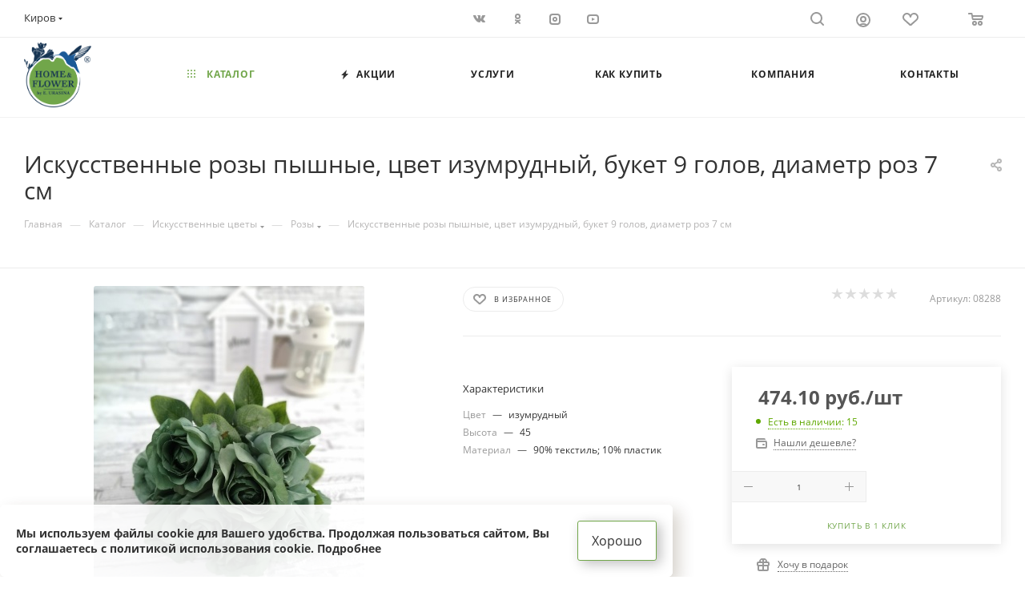

--- FILE ---
content_type: text/html; charset=UTF-8
request_url: https://flower-gr.ru/bitrix/components/bitrix/sale.prediction.product.detail/ajax.php
body_size: -3
content:
	<script>
	BX.ready(function () {
		BX.onCustomEvent('onHasNewPrediction', ['', 'sale_gift_product_1528232625']);
	});
	</script>
	